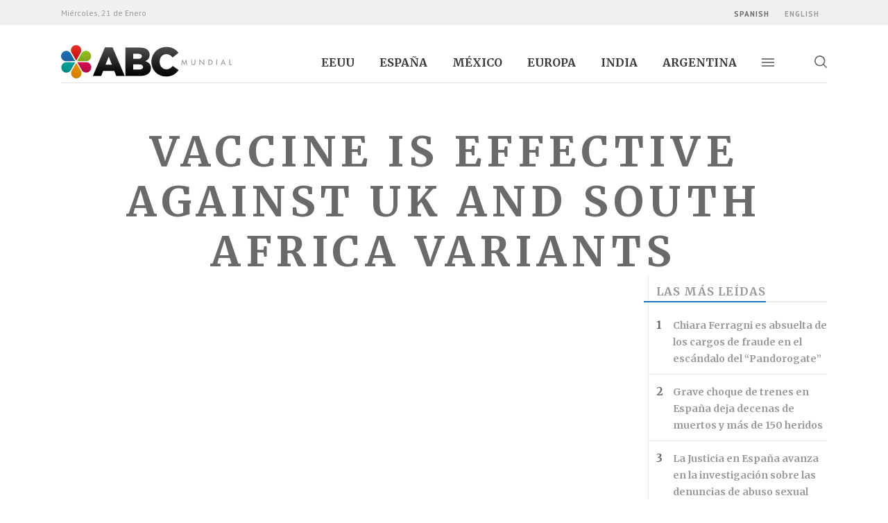

--- FILE ---
content_type: text/html; charset=UTF-8
request_url: https://abcmundial.com/etiquetas/vaccine-is-effective-against-uk-and-south-africa-variants
body_size: 5091
content:
<!DOCTYPE html>
<html lang="es" dir="ltr">
<head>
	<meta charset="UTF-8">
	<meta name="viewport" content="initial-scale=1, minimum-scale=1, viewport-fit=cover, width=device-width">
	<meta name="theme-color" content="#221E2B">
	<meta name="description" content="Lea las últimas noticias y artículos etiquetados como &quot;vaccine is effective against UK and South Africa variants&quot; en ABC Mundial." />
<link rel="manifest" href="/themes/custom/faareia/js/manifest-es.webmanifest" />
<link rel="canonical" href="https://abcmundial.com/etiquetas/vaccine-is-effective-against-uk-and-south-africa-variants" />
<link rel="shortlink" href="https://abcmundial.com/taxonomy/term/18316" />

	<title>vaccine is effective against UK and South Africa variants | ABC Mundial</title>
	<link rel="preconnect" href="https://fonts.gstatic.com">
	<link rel="preconnect" href="https://www.google-analytics.com">
	<link rel="stylesheet" href="https://fonts.googleapis.com/css?family=Merriweather:700|PT+Sans:400,700&display=swap">
	<link rel="stylesheet" href="/themes/custom/faareia/css/styles.css?v=1.10.0">
	<link rel="icon" href="/themes/custom/faareia/img/favicon.png?v=1.10.0" sizes="32x32" type="image/png">
	
	
	<script defer src="https://www.googletagmanager.com/gtag/js?id=UA-48086588-1"></script>
	<script defer src="/themes/custom/faareia/js/google-analytics.js?v=1.10.0"></script>

	<link rel="apple-touch-icon" href="/themes/custom/faareia/img/apple-touch-icon.png">
	<link rel="apple-touch-startup-image" href="/themes/custom/faareia/img/contribute-1920.jpg">
</head>
<body>        <header id="header">
	<div class="column">
		<h1 class="logotype">
			<a href="/">
				<svg aria-hidden="true" viewBox="0 0 200 39">
					<linearGradient id="G1" gradientUnits="userSpaceOnUse" x1="55.9205" y1="2.6168" x2="55.9205" y2="36.146">
						<stop offset="0" style="stop-color:var(--logo-gradient-bottom)"/>
						<stop offset="1" style="stop-color:var(--logo-gradient-top)"/>
					</linearGradient>
					<linearGradient id="G2" gradientUnits="userSpaceOnUse" x1="90.4304" y1="2.855" x2="90.4304" y2="36.146">
                    <stop offset="0" style="stop-color:var(--logo-gradient-bottom)"/>
                    <stop offset="1" style="stop-color:var(--logo-gradient-top)"/>
					</linearGradient>
					<linearGradient id="G3" gradientUnits="userSpaceOnUse" x1="121.8457" y1="2.1888" x2="121.8457" y2="36.8117">
                    <stop offset="0" style="stop-color:var(--logo-gradient-bottom)"/>
                    <stop offset="1" style="stop-color:var(--logo-gradient-top)"/>
					</linearGradient>
					<linearGradient id="G4" gradientUnits="userSpaceOnUse" x1="27.1973" y1="32.2354" x2="27.1973" y2="20.0425">
						<stop offset="0" style="stop-color:#B60D45"/>
						<stop offset="1" style="stop-color:#D60B52"/>
					</linearGradient>
					<linearGradient id="G5" gradientUnits="userSpaceOnUse" x1="8.3174" y1="18.9789" x2="8.3174" y2="6.7866">
						<stop offset="0" style="stop-color:#1D619D"/>
						<stop offset="1" style="stop-color:#1D71B8"/>
					</linearGradient>
					<linearGradient id="G6" gradientUnits="userSpaceOnUse" x1="17.8382" y1="39" x2="17.8382" y2="20.8205">
						<stop offset="0" style="stop-color:#CE7E00"/>
						<stop offset="1" style="stop-color:#F39200"/>
					</linearGradient>
					<linearGradient id="G7" gradientUnits="userSpaceOnUse" x1="17.6639" y1="18.1804" x2="17.6639" y2="-9.094947e-013">
						<stop offset="0" style="stop-color:#C00D0D"/>
						<stop offset="1" style="stop-color:#E6332A"/>
					</linearGradient>
					<linearGradient id="G8" gradientUnits="userSpaceOnUse" x1="27.1549" y1="18.8331" x2="27.1549" y2="6.6297">
						<stop offset="0" style="stop-color:#80A51B"/>
						<stop offset="1" style="stop-color:#95C11F"/>
					</linearGradient>
					<linearGradient id="G9" gradientUnits="userSpaceOnUse" x1="8.3472" y1="32.3717" x2="8.3472" y2="20.1674">
						<stop offset="0" style="stop-color:#008A84"/>
						<stop offset="1" style="stop-color:#00A19A"/>
					</linearGradient>
					<path fill="url(#G1)" d="M51.5,2.6h8.9l14.2,33.5h-9.9l-2.4-5.9H49.4L47,36.1h-9.7L51.5,2.6z M59.6,23l-3.7-9.5L52.1,23H59.6z"/>
					<path fill="url(#G2)" d="M75.5,2.9h17.1c4.2,0,7.1,1,9.1,3c1.3,1.3,2.1,3.1,2.1,5.4v0.1c0,3.9-2.2,6.1-5.1,7.4c4,1.3,6.6,3.6,6.6,8.1V27c0,5.7-4.7,9.2-12.6,9.2H75.5V2.9z M90.3,16.1c2.8,0,4.4-1,4.4-2.9v-0.1c0-1.8-1.4-2.9-4.2-2.9h-6v5.8H90.3z M91.7,28.7c2.8,0,4.4-1.1,4.4-3v-0.1c0-1.8-1.4-3-4.5-3h-7v6.1H91.7z"/>
					<path fill="url(#G3)" d="M105.9,19.6L105.9,19.6c0-9.8,7.5-17.4,17.6-17.4c6.8,0,11.2,2.9,14.1,6.9l-6.9,5.4c-1.9-2.4-4.1-3.9-7.3-3.9c-4.7,0-7.9,3.9-7.9,8.8v0.1c0,5,3.3,8.9,7.9,8.9c3.5,0,5.5-1.6,7.5-4l6.9,4.9c-3.1,4.3-7.4,7.5-14.7,7.5C113.5,36.8,105.9,29.5,105.9,19.6z"/>
					<path fill="url(#G4)" d="M32.4,20.8c-1.2-0.7-2.6-0.9-3.8-0.7l-4.8,0l-4.8,0l2.4,4.2l2.4,4.2c0.5,1.2,1.4,2.2,2.6,2.9c2.9,1.7,6.7,0.7,8.3-2.3C36.4,26.2,35.3,22.5,32.4,20.8z"/>
					<path fill="url(#G5)" d="M3.1,18.2c1.2,0.7,2.6,0.9,3.8,0.7l4.8-0.1l4.8-0.1l-2.5-4.2l-2.5-4.2c-0.5-1.2-1.4-2.2-2.6-2.9C6.2,5.9,2.4,7,0.8,9.9C-0.9,12.8,0.2,16.6,3.1,18.2z"/>
					<path fill="url(#G6)" d="M23.9,32.9c0-1.4-0.5-2.7-1.3-3.7L20.2,25l-2.4-4.2L15.4,25L13,29.2c-0.8,1-1.2,2.3-1.2,3.7c0,3.4,2.8,6.1,6.1,6.1C21.2,39,24,36.2,23.9,32.9z"/>
					<path fill="url(#G7)" d="M11.6,6.1c0,1.4,0.5,2.7,1.3,3.7l2.4,4.2l2.4,4.2l2.4-4.2l2.4-4.2c0.8-1,1.2-2.3,1.2-3.7C23.7,2.7,21,0,17.6,0C14.3,0,11.5,2.8,11.6,6.1z"/>
					<path fill="url(#G8)" d="M26.2,7.5c-1.2,0.7-2.1,1.8-2.6,3l-2.4,4.2l-2.4,4.2l4.8,0l4.8,0c1.3,0.2,2.6-0.1,3.8-0.8c2.9-1.7,3.9-5.4,2.2-8.3C32.9,6.7,29.1,5.8,26.2,7.5z"/>
					<path fill="url(#G9)" d="M9.3,31.5c1.2-0.7,2.1-1.8,2.6-3l2.4-4.2l2.4-4.2l-4.8,0l-4.8,0c-1.3-0.2-2.6,0.1-3.8,0.8c-2.9,1.7-3.9,5.4-2.2,8.3C2.6,32.3,6.4,33.2,9.3,31.5z"/>
					<path fill="#9D9D9C" d="M140.8,23.4l1.4-7l2.2,5.1l2.3-5.1l1.2,7h-1l-0.6-3.9l-1.9,4.2l-1.9-4.2l-0.7,3.9H140.8z"/>
					<path fill="#9D9D9C" d="M153.5,16.9v3.9c0,0.6,0.1,1,0.3,1.2c0.3,0.4,0.7,0.6,1.2,0.6c0.5,0,0.9-0.2,1.2-0.6c0.2-0.3,0.3-0.7,0.3-1.2v-3.9h1v4.2c0,0.7-0.2,1.3-0.6,1.7c-0.5,0.5-1.1,0.7-1.8,0.7c-0.7,0-1.3-0.2-1.8-0.7c-0.4-0.4-0.6-1-0.6-1.7v-4.2H153.5z"/>
					<path fill="#9D9D9C" d="M162,23.4v-7l4.8,5v-4.5h1v6.9l-4.8-5v4.6H162z"/>
					<path fill="#9D9D9C" d="M172.5,23.4v-6.5h1.4c0.7,0,1.2,0.1,1.6,0.2c0.4,0.1,0.8,0.3,1.1,0.6c0.7,0.6,1,1.4,1,2.4c0,1-0.4,1.8-1.1,2.4c-0.4,0.3-0.7,0.5-1.1,0.6c-0.4,0.1-0.9,0.2-1.5,0.2H172.5z M173.5,22.5h0.4c0.4,0,0.8,0,1.1-0.1c0.3-0.1,0.6-0.3,0.8-0.5c0.5-0.4,0.7-1,0.7-1.7c0-0.7-0.2-1.3-0.7-1.7c-0.4-0.4-1.1-0.6-1.9-0.6h-0.4V22.5z"/>
					<path fill="#9D9D9C" d="M182.9,16.9v6.5h-1v-6.5H182.9z"/>
					<path fill="#9D9D9C" d="M191.4,21.8h-2.8l-0.7,1.6h-1.1l3.2-6.9l3.1,6.9h-1.1L191.4,21.8z M191,20.9l-1-2.2l-1,2.2H191z"/>
					<path fill="#9D9D9C" d="M198.1,16.9v5.6h1.9v0.9h-2.9v-6.5H198.1z"/>
				</svg>
				ABC Mundial
			</a>
		</h1>
		<nav class="main-menu">
			<ul><li><a href="/estados-unidos/" hreflang="es">EEUU</a></li><li><a href="/espana/" hreflang="es">España</a></li><li><a href="/mexico/" hreflang="es">México</a></li><li><a href="/europa/" hreflang="es">Europa</a></li><li><a href="/india/" hreflang="es">India</a></li><li><a href="/argentina/" hreflang="es">Argentina</a></li></ul>
		</nav><form action="/etiquetas/vaccine-is-effective-against-uk-and-south-africa-variants" method="post" id="search-api-page-block-form-search-page" accept-charset="UTF-8">
  <div>
	<label for="edit-keys" class="visually-hidden">Buscar</label>
	<input title="Escriba lo que quiere buscar." data-drupal-selector="edit-keys" type="search" id="edit-keys" name="keys" value="" maxlength="128" class="form-search form-control" placeholder="Buscar en ABC Mundial..." required>
</div><input autocomplete="off" data-drupal-selector="form-w62fsg6nh7da7nxmlbmv00-hdku7i9xhkz1zixvv4ti" type="hidden" name="form_build_id" value="form-w62Fsg6nh7Da7nXmLBmv00-hDku7i9XHkz1ZIXvV4tI" class="form-control" /><input data-drupal-selector="edit-search-api-page-block-form-search-page" type="hidden" name="form_id" value="search_api_page_block_form_search_page" class="form-control" /><div class="actions">
<button><svg aria-hidden="true"><use xlink:href="/themes/custom/faareia/img/constant.svg#arrow-right"/></svg> Buscar</button>
</div>
</form>
<button type="button" class="nav-responsive"><span>Alternar navegación</span></button>
		<button type="button" class="search"><svg aria-hidden="true"><use xlink:href="/themes/custom/faareia/img/constant.svg#magnifier"/></svg> Alternar búsqueda</button>
	</div>
	<nav class="full-menu">
		<div class="grid">
			<div class="contribution">
				<h2>Gratis para aquellos que no pueden pagarlo. Apoyado por quienes pueden.</h2>
				<a href="/contribuir/" target="_blank">Contribuir con ABC Mundial</a>
			</div>
			<ul class="social-media">
				<li><a class="whatsapp" href="https://wa.me/5491139297006?text=ABC%20Mundial" rel="noopener"><svg aria-hidden="true"><use xlink:href="/themes/custom/faareia/img/constant.svg#iso-whatsapp"/></svg> WhatsApp</a></li
				><li><a class="facebook" href="https://www.facebook.com/abcmundial" rel="noopener" target="_blank"><svg aria-hidden="true"><use xlink:href="/themes/custom/faareia/img/constant.svg#iso-facebook"/></svg> Facebook</a></li
				><li><a class="twitter" href="https://twitter.com/ABCMundial" rel="noopener" target="_blank"><svg aria-hidden="true"><use xlink:href="/themes/custom/faareia/img/constant.svg#iso-twitter"/></svg> Twitter</a></li
				><li><a class="youtube" href="https://www.youtube.com/channel/UCOfISP4B7ML6mnw_Cjo5iKw" rel="noopener" target="_blank"><svg aria-hidden="true"><use xlink:href="/themes/custom/faareia/img/constant.svg#iso-youtube"/></svg> YouTube</a></li
				><li><a class="instagram" href="https://www.instagram.com/abcmundialweb" rel="noopener" target="_blank"><svg aria-hidden="true"><use xlink:href="/themes/custom/faareia/img/constant.svg#iso-instagram"/></svg> Instagram</a></li
				><li><a class="linkedin" href="https://www.linkedin.com/company/abc-mundial" rel="noopener" target="_blank"><svg aria-hidden="true"><use xlink:href="/themes/custom/faareia/img/constant.svg#iso-linkedin"/></svg> LinkedIn</a></li
				><li><a class="weibo" href="https://weibo.com/u/5480683316" rel="noopener" target="_blank"><svg aria-hidden="true"><use xlink:href="/themes/custom/faareia/img/constant.svg#iso-weibo"/></svg> Weibo</a></li>
			</ul>
			<div class="menu">
				<h2>Regiones</h2>
				<ul>
										<li><a href="/argentina/" hreflang="es">Argentina</a></li>
										<li><a href="/estados-unidos/" hreflang="es">EEUU</a></li>
										<li><a href="/espana/" hreflang="es">España</a></li>
										<li><a href="/india/" hreflang="es">India</a></li>
										<li><a href="/mexico/" hreflang="es">México</a></li>
										<li><a href="/america/" hreflang="es">América</a></li>
										<li><a href="/asia/" hreflang="es">Asia</a></li>
										<li><a href="/europa/" hreflang="es">Europa</a></li>
										<li><a href="/mundo/" hreflang="es">Mundo</a></li>
									</ul>
			</div
			><div class="menu">
				<h2>Categorías</h2>
				<ul>
										<li><a href="/politica/" hreflang="es">Política</a></li>
										<li><a href="/tecnologia/" hreflang="es">Tecnología</a></li>
										<li><a href="/economia/" hreflang="es">Economía</a></li>
										<li><a href="/sociedad/" hreflang="es">Sociedad</a></li>
										<li><a href="/mujer/" hreflang="es">Mujer</a></li>
										<li><a href="/turismo/" hreflang="es">Turismo</a></li>
										<li><a href="/deportes/" hreflang="es">Deportes</a></li>
										<li><a href="/negocios/" hreflang="es">Negocios</a></li>
										<li><a href="/espectaculos/" hreflang="es">Espectáculos</a></li>
										<li><a href="/personajes/" hreflang="es">Personajes</a></li>
										<li><a href="/gastronomia/" hreflang="es">Gastronomía</a></li>
									</ul>
			</div
			><div class="menu correspondents">
				<h2>Corresponsales</h2>
				<ul>
										<li><a href="/opinion/" hreflang="es">Opinión</a></li>
										<li><a href="/enfoques/" hreflang="es">Enfoques</a></li>
										<li><a href="/informados/" hreflang="es">Informados</a></li>
									</ul>
			</div
			><div class="menu others">
				<h2>Otros</h2>
				<ul>
										<li><a href="/fotogalerias/" hreflang="es">Fotogalerías</a></li>
										<li><a href="/radio-en-vivo/" hreflang="es" target="_blank">Radio en vivo</a></li>
									</ul>
			</div>
		</div>
	</nav>
	<div class="languages">
		<div class="column">
			<dl>
				<dt class="hide">Fecha:</dt
				><dd class="date">Miércoles, 21 de Enero</dd>
			</dl><ul><li hreflang="es" data-drupal-link-system-path="taxonomy/term/18316" class="is-active"><a href="/etiquetas/vaccine-is-effective-against-uk-and-south-africa-variants" class="language-link is-active" hreflang="es" data-drupal-link-system-path="taxonomy/term/18316">Spanish</a></li><li hreflang="en" data-drupal-link-system-path="taxonomy/term/18316"><a href="/en/taxonomy/term/18316" class="language-link" hreflang="en" data-drupal-link-system-path="taxonomy/term/18316">English</a></li></ul></div>
	</div>
</header>
<main><div data-drupal-messages-fallback class="hidden"></div>


<section id="etiquetas" class="column taxonomy term-18316">
	<h1 class="main-title">vaccine is effective against UK and South Africa variants</h1><div class="columns same-height">
		<div class="col-l-9"></div
		><div class="col-l-3 asides"><aside class="aside most-read">
				<h2 class="panel-title"><span>Las más leídas</span></h2>
				<ol><li><a href="/2026/01/15/europa/personajes/chiara-ferragni-es-absuelta-de-los-cargos-de-fraude-en-el-escandalo-del-pandorogate" hreflang="es">Chiara Ferragni es absuelta de los cargos de fraude en el escándalo del “Pandorogate”</a></li><li><a href="/2026/01/19/espana/sociedad/grave-choque-de-trenes-en-espana-deja-decenas-de-muertos-y-mas-de-150-heridos" hreflang="es">Grave choque de trenes en España deja decenas de muertos y más de 150 heridos</a></li><li><a href="/2026/01/15/espana/sociedad/la-justicia-en-espana-avanza-en-la-investigacion-sobre-las-denuncias-de-abuso-sexual-contra" hreflang="es">La Justicia en España avanza en la investigación sobre las denuncias de abuso sexual contra Julio Iglesias</a></li><li><a href="/2026/01/19/espana/turismo/gloria-guevara-asume-nuevamente-el-liderazgo-del-wttc-en-un-momento-clave-para-el-turismo-global" hreflang="es">Gloria Guevara asume nuevamente el liderazgo del WTTC en un momento clave para el turismo global</a></li><li><a href="/2026/01/14/colombia/turismo/colombia-anato-marca-su-hoja-de-ruta-para-un-2026-que-se-proyecta-con-records-para-el-sector-de" hreflang="es">Colombia: ANATO marca su hoja de ruta para un 2026 que se proyecta con récords para el sector de viajes</a></li></ol>
			</aside>
			<aside class="aside latest-video">
				<h2 class="panel-title"><span>Último video</span></h2>
				<article>
	<div class="video-responsive ar-16-9">
		<button type="button" class="image gradient">
			<img src="https://img.youtube.com/vi/fni3sjeR4ew/sddefault.jpg" alt="PANORAMA&#x20;ABC&#x20;MUNDIAL&#x20;-&#x20;PROGRAMA&#x20;&#x23;12&#x20;ARABIA&#x20;SAUDITA">
			<svg aria-hidden="true"><use xlink:href="/themes/custom/faareia/img/constant.svg#play"/></svg>
		</button>
		<iframe allow="autoplay; encrypted-media; fullscreen; picture-in-picture" allowfullscreen data-src="https://www.youtube.com/embed/fni3sjeR4ew?autoplay=1&modestbranding=1&rel=0" title="PANORAMA&#x20;ABC&#x20;MUNDIAL&#x20;-&#x20;PROGRAMA&#x20;&#x23;12&#x20;ARABIA&#x20;SAUDITA"></iframe>
	</div>
	<h3>PANORAMA ABC MUNDIAL - PROGRAMA #12 ARABIA SAUDITA</h3>
</article>
			</aside>
		</div>
	</div>
</section></main>          <footer class="grid" id="footer">
	<div class="menu m-regions">
		<h2>Regiones</h2>
		<ul><li><a href="/argentina/" hreflang="es">Argentina</a></li><li><a href="/estados-unidos/" hreflang="es">EEUU</a></li><li><a href="/espana/" hreflang="es">España</a></li><li><a href="/india/" hreflang="es">India</a></li><li><a href="/mexico/" hreflang="es">México</a></li><li><a href="/america/" hreflang="es">América</a></li><li><a href="/asia/" hreflang="es">Asia</a></li><li><a href="/europa/" hreflang="es">Europa</a></li><li><a href="/mundo/" hreflang="es">Mundo</a></li></ul>
	</div>
	<div class="menu m-categories">
		<h2>Categorías</h2>
		<ul><li><a href="/politica/" hreflang="es">Política</a></li><li><a href="/tecnologia/" hreflang="es">Tecnología</a></li><li><a href="/economia/" hreflang="es">Economía</a></li><li><a href="/sociedad/" hreflang="es">Sociedad</a></li><li><a href="/mujer/" hreflang="es">Mujer</a></li><li><a href="/turismo/" hreflang="es">Turismo</a></li><li><a href="/deportes/" hreflang="es">Deportes</a></li><li><a href="/negocios/" hreflang="es">Negocios</a></li><li><a href="/espectaculos/" hreflang="es">Espectáculos</a></li><li><a href="/personajes/" hreflang="es">Personajes</a></li><li><a href="/gastronomia/" hreflang="es">Gastronomía</a></li></ul>
	</div>
	<div class="menu m-correspondents">
		<h2>Corresponsales</h2>
		<ul><li><a href="/opinion/" hreflang="es">Opinión</a></li><li><a href="/enfoques/" hreflang="es">Enfoques</a></li><li><a href="/informados/" hreflang="es">Informados</a></li></ul>
	</div>
	<div class="menu m-others">
		<h2>Otros</h2>
		<ul><li><a href="/fotogalerias/" hreflang="es">Fotogalerías</a></li><li><a href="/radio-en-vivo/" hreflang="es" target="_blank">Radio en vivo</a></li></ul>
	</div>
	<div class="menu m-abc-mundial">
		<h2>ABC Mundial</h2>
		<ul><li><a href="mailto:publicidad@abcmundial.com?subject=Anunciar en el sitio" hreflang="es">Anunciar en el sitio</a></li><li><a href="mailto:abc@abcmundial.com?subject=Redacción" hreflang="es">Escribir a la redacción</a></li><li><a href="/sites/default/files/media-kit-es.pdf" hreflang="es" download>Descargar media kit</a></li><li><a href="/staff/" hreflang="es">Staff</a></li></ul>
	</div>
	<div class="contribution">
		<h2>Gratis para aquellos que no pueden pagarlo. Apoyado por quienes pueden.</h2>
		<a href="/contribuir/" target="_blank">Contribuir con ABC Mundial</a>
	</div>
	<ul class="social-media">
		<li><a class="whatsapp" href="https://wa.me/5491139297006?text=ABC%20Mundial" rel="noopener"><svg aria-hidden="true"><use xlink:href="/themes/custom/faareia/img/constant.svg#iso-whatsapp"/></svg> WhatsApp</a></li>
		<li><a class="facebook" href="https://www.facebook.com/abcmundial" rel="noopener" target="_blank"><svg aria-hidden="true"><use xlink:href="/themes/custom/faareia/img/constant.svg#iso-facebook"/></svg> Facebook</a></li>
		<li><a class="twitter" href="https://twitter.com/ABCMundial" rel="noopener" target="_blank"><svg aria-hidden="true"><use xlink:href="/themes/custom/faareia/img/constant.svg#iso-twitter"/></svg> Twitter</a></li>
		<li><a class="youtube" href="https://www.youtube.com/channel/UCOfISP4B7ML6mnw_Cjo5iKw" rel="noopener" target="_blank"><svg aria-hidden="true"><use xlink:href="/themes/custom/faareia/img/constant.svg#iso-youtube"/></svg> YouTube</a></li>
		<li><a class="instagram" href="https://www.instagram.com/abcmundialweb" rel="noopener" target="_blank"><svg aria-hidden="true"><use xlink:href="/themes/custom/faareia/img/constant.svg#iso-instagram"/></svg> Instagram</a></li>
		<li><a class="linkedin" href="https://www.linkedin.com/company/abc-mundial" rel="noopener" target="_blank"><svg aria-hidden="true"><use xlink:href="/themes/custom/faareia/img/constant.svg#iso-linkedin"/></svg> LinkedIn</a></li>
		<li><a class="weibo" href="https://weibo.com/u/5480683316" rel="noopener" target="_blank"><svg aria-hidden="true"><use xlink:href="/themes/custom/faareia/img/constant.svg#iso-weibo"/></svg> Weibo</a></li>
	</ul>
	<small class="legals border">Copyright ©2026.Todos los derechos reservados. ABCMUNDIAL.COM es propiedad de ABC INTERNACIONAL.</small></footer>
<script src="/core/assets/vendor/jquery/jquery.min.js?v=3.6.3"></script>
<script src="/themes/custom/faareia/js/lazysizes-config.js?sai4au" async></script>
<script src="/themes/custom/faareia/js/libraries/lazysizes.min.js?sai4au" defer></script>
<script src="/themes/custom/faareia/js/constant.js?sai4au" defer></script>

</body>
</html>


--- FILE ---
content_type: text/javascript
request_url: https://abcmundial.com/themes/custom/faareia/js/lazysizes-config.js?sai4au
body_size: -189
content:
window.lazySizesConfig = window.lazySizesConfig || {};
window.lazySizesConfig.loadHidden = false;